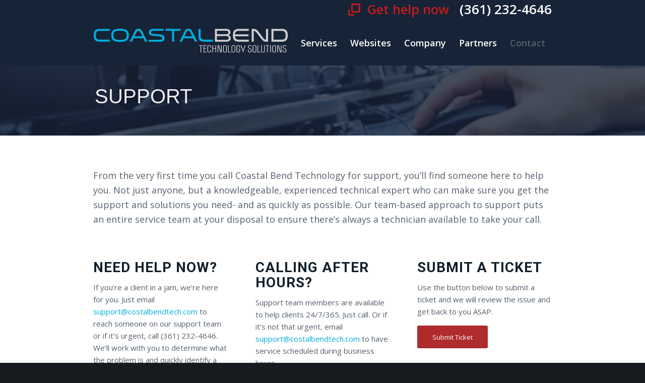

--- FILE ---
content_type: text/css
request_url: https://coastalbendtech.com/wp-content/themes/enfold/css/grid.css?ver=7.1.1
body_size: 2106
content:

/* Table of Contents
==================================================
    #Base 960 Grid
    #Tablet (Portrait)
    #Mobile (Portrait)
    #Mobile (Landscape)
    #Clearing */
/* #Base 960 Grid
================================================== */
html {
	min-width: 910px;
}

html.responsive {
	min-width: 0px;
}

.boxed#top {
	margin: 0 auto;
	overflow: visible; /* position:relative; z-index: 3; */
}

.container {
	position: relative;
	width: 100%;
	margin: 0 auto;
	padding: 0px 50px;
	clear: both;
}

.inner-container{
	position: relative;
	height:100%;
	width:100%;
}

/*no z-index for container_wrap or fixed bgs start disapearing when other elements transition -> weird chrome bug*/
.container_wrap {
	clear: both;
	position: relative;
	/* z-index: 1; */
	border-top-style: solid;
}

.unit, .units {
	float: left;
	display: inline;
	margin-left: 50px;
	position: relative;
	z-index: 1;
	min-height: 1px;
}
.row {
	position: relative;
	margin-bottom: 20px;
	clear: both;
}


#wrap_all {
	width: 100%;
	position: static; /*fixes chrome 40 issue with fixed section bgs*/
	z-index: 2;
	overflow: hidden;
}

.boxed #wrap_all {
	overflow: visible; /*needed for cart icon */
}


/* Nested Column Classes */
body .unit.alpha,
body .units.alpha,
body div .first {
	margin-left: 0;
	clear: left;
}
body .unit.alpha, body .units.alpha {
	width: 100%;
}

/* Base sizes */
.container .av-content-full.units  {
	width: 100%
}

.container .av-content-small.units {
	width: 73%
}

.boxed#top, .html_boxed.html_header_sticky #header{
	width: 1010px;
}

.container{
	max-width: 1010px;
}


/* #Tablet (Portrait)
================================================== */
/* Note: Design for a width of 768px, Gutter: 30px, Unit: 32px */
@media only screen and (min-width: 768px) and (max-width: 989px)
{
	.responsive #top {
		overflow-x: hidden;
	}

	.responsive .boxed#top,
	.responsive.html_boxed.html_header_sticky #header{
		width: 782px;
	}

	.responsive .container{
		max-width: 782px;
	}

	.responsive.html_mobile_menu_tablet .boxed #wrap_all {
		overflow: hidden; /*needed for mobile menu scrolling */
	}
}



/* All Tablets and smaller */
@media only screen and (max-width: 989px)
{
	.responsive #top #wrap_all .flex_column.av-break-at-tablet,
	.responsive #top #wrap_all .av-break-at-tablet .flex_cell {
		margin: 0;
		margin-bottom: 20px;
		width: 100%;
		display: block;
	}

	/*	added 5.0.2: remove 20px only between 767px and 989px   */
	.responsive #top #wrap_all .av-break-at-tablet .flex_cell.no_margin{
		margin-bottom: 0;
	}

	.responsive #top #wrap_all .av-break-at-tablet-flextable,
	.responsive .av-layout-grid-container.av-break-at-tablet {
		display: block;
	}

	.responsive #top #wrap_all .av-break-at-tablet-flextable.av-mobile-columns-flex{
		display: flex;
		flex-direction: column;
	}

	.responsive #top #wrap_all .av-break-at-tablet-flexwrapper.av-column-wrapper-individual.av-mobile-columns-flex{
		display: flex;
		flex-direction: column;
		width: 100%;
	}

	.responsive #top #wrap_all .av-break-at-tablet-flextable.av-mobile-columns-flex.av-columns-reverse,
	.responsive #top #wrap_all .av-break-at-tablet-flexwrapper.av-column-wrapper-individual.av-mobile-columns-flex.av-columns-reverse{
		flex-direction: column-reverse;
	}

	.responsive #top #wrap_all .av-flex-cells .no_margin{
		height:auto !important;
		overflow: hidden;
	}

	.responsive #top #wrap_all .av-layout-grid-container .av-break-at-tablet .av_one_full,
	.responsive #top #wrap_all .av-layout-grid-container .av-break-at-tablet-flextable .av_one_full{
		margin-bottom: 0;		/*  https://github.com/KriesiMedia/wp-themes/issues/4095  */
	}
}


/*  #Mobile (Portrait)
================================================== */

@media only screen and (max-width: 767px)
{
	.responsive .boxed #wrap_all {
		overflow: hidden; /*needed for mobile menu scrolling */
	}

	.responsive #top {
		overflow-x: hidden;
	}

	.responsive .boxed#top, .responsive #top.boxed .stretch_full,
	.responsive.html_boxed.html_header_sticky #header,
	.responsive.html_boxed.html_header_transparency div #header{
		width: 100%;
		max-width: 100%;
	}

	.responsive #top .flex_column_table_cell{
		display: block;
	}

	.responsive #top .flex_column_table{
		display:block;
	}

	.responsive #top #wrap_all .av-mobile-columns-flex{
		display: flex;
		flex-direction: column;
		width: 100%;
	}

	.responsive #top #wrap_all .av-mobile-columns-flex.av-columns-reverse{
		flex-direction: column-reverse;
	}

	.responsive #top #wrap_all .container {
		width: 85%;
		max-width: 85%;
		margin: 0 auto;
		padding-left:0;
		padding-right:0;
		float:none;
	}
	.responsive .units, .responsive .unit {
		margin: 0;
	}

	.responsive #top .container .av-content-small,
	.responsive #top #wrap_all .flex_column,
	.responsive #top #wrap_all .av-flex-cells .no_margin {
		margin: 0;
		margin-bottom: 20px;
		width: 100%;
	}

	.responsive #top #wrap_all .av-flex-cells .no_margin{
		display: block;
		margin: 0;
		height:auto !important;
		overflow: hidden;
		padding-left:8% !important;
		padding-right:8% !important;
	}

	.responsive #top #wrap_all .av-flex-cells .no_margin .flex_cell_inner{
		width: 100%;
		max-width: 100%;
		margin: 0 auto;
	}

	.responsive #top #wrap_all .av-flex-cells .no_margin.av-zero-padding{
		padding-left:0% !important;
		padding-right:0% !important;
	}

	.responsive #top #wrap_all .flex_column:empty{
		margin:0;
	}

	.responsive #top #wrap_all .av-layout-grid-container .av_one_full{
		margin-bottom: 0;		/*  https://github.com/KriesiMedia/wp-themes/issues/4095  */
	}
}
/* #Mobile (Landscape)
================================================== */
/* Note: Design for a width of 480px */
@media only screen and (min-width: 480px) and (max-width: 767px)
{

}

/* #Clearing
================================================== */
/* Self Clearing Goodness */
.container:after {
	content: "\0020";
	display: block;
	height: 0;
	clear: both;
	visibility: hidden;
}
/* Use clearfix class on parent to clear nested units,
    or wrap each row of units in a <div class="row"> */
.clearfix:before,
.clearfix:after,
.flex_column:before,
.flex_column:after,
.widget:before,
.widget:after
{
	content: '\0020';
	display: block;
	overflow: hidden;
	visibility: hidden;
	width: 0;
	height: 0;
}

.flex_column:after,
.clearfix:after {
	clear: both;
}
.row,
.clearfix {
	zoom: 1;
}

/* You can also use a <br class="clear" /> to clear units */
.clear {
	clear: both;
	display: block;
	overflow: hidden;
	visibility: hidden;
	width: 0;
	height: 0;
}

/* Columns for better content separation
================================================== */
body div .first,
body div .no_margin {
	margin-left: 0;
}

div .flex_column {
	z-index: 1;
	float: left;
	position: relative;
	min-height: 1px;
	width: 100%;
}
div .av_one_fifth {
	margin-left: 6%;
	width: 15.2%;
}

div .av_one_fourth {
	margin-left: 6%;
	width: 20.5%;
}

div .av_one_third {
	margin-left: 6%;
	width: 29.333333333333332%;
}
div .av_two_fifth {
	margin-left: 6%;
	width: 36.4%;
}
div .av_one_half {
	margin-left: 6%;
	width: 47%;
}
div .av_three_fifth {
	margin-left: 6%;
	width: 57.599999999999994%;
}
div .av_two_third {
	margin-left: 6%;
	width: 64.66666666666666%;
}
div .av_three_fourth {
	margin-left: 6%;
	width: 73.5%;
}
div .av_four_fifth {
	margin-left: 6%;
	width: 78.8%;
}
div .av_one_sixth {
	margin-left: 6%;
	width: 11.666666666666666%;
}
div .av_one_seventh {
	margin-left: 6%;
	width: 9.142857142857142%;
}
div .av_one_eighth {
	margin-left: 6%;
	width: 7.25%;
}
div .av_one_nineth {
	margin-left: 6%;
	width: 5.777777777777778%;
}
div .av_one_tenth {
	margin-left: 6%;
	width: 4.6%;
}
/* Columns for better content separation (no margin)
================================================== */
#top div .no_margin {
	margin-left: 0;
	margin-top: 0;
}
#top .no_margin.av_one_fifth {
	width: 20%;
}
#top .no_margin.av_one_fourth {
	width: 25%;
}
#top .no_margin.av_one_third {
	width: 33.3%;
}
#top .no_margin.av_two_fifth {
	width: 40%;
}
#top .no_margin.av_one_half {
	width: 50%;
}
#top .no_margin.av_three_fifth {
	width: 60%;
}
#top .no_margin.av_two_third {
	width: 66.6%;
}
#top .no_margin.av_three_fourth {
	width: 75%;
}
#top .no_margin.av_four_fifth {
	width: 80%;
}
#top .no_margin.av_one_sixth {
	width: 16.666%;
}
#top .no_margin.av_one_seventh {
	width: 14.285714285714286%;
}
#top .no_margin.av_one_eighth {
	width: 12.5%;
}
#top .no_margin.av_one_nineth {
	width: 11.11111111111111%;
}
#top .no_margin.av_one_tenth {
	width: 10%;
}

/* Columns with equal height
================================================== */

#top .flex_column_table{
	display: table;
	table-layout: fixed;
	width: 100%;
	float: left;	/* added 4.7.4.1 to fix equal height after individual height columns  */
}

#top .flex_column_table.av-equal-height-column-flextable:not(:first-child){
	margin-top: 50px;  /* added 4.7.5.1 to fix inconsistent layout equal height after individual height columns but remove when first entry  */
}

#top .flex_column_table_cell{
	float: none;
	display: table-cell;
}

#top .av-flex-placeholder{
	display: table-cell;
	width: 6%;
}

.av-align-top{
	vertical-align: top;
}

.av-align-middle{
	vertical-align: middle;
}

.av-align-bottom{
	vertical-align: bottom;
}

/*breaking point logic for the common  1/4 element in ipads. makes sure that it converts to a 1/2 element in most cases*/
@media only screen and (min-width: 768px) and (max-width: 989px)
{
	.responsive .av_one_fourth.first.el_before_av_one_fourth.flex_column_div,
	.responsive .av_one_fourth.first + .av_one_fourth.flex_column_div,
	.responsive .av_one_fourth.first + .av_one_fourth + .av_one_fourth.flex_column_div,
	.responsive .av_one_fourth.first + .av_one_fourth + .av_one_fourth + .av_one_fourth.flex_column_div,
	.responsive .av_one_half.first + .av_one_fourth.el_before_av_one_fourth.flex_column_div,
	.responsive .av_one_half.first + .av_one_fourth.el_before_av_one_fourth + .av_one_fourth.flex_column_div,
	.responsive .avia-content-slider-inner .av_one_fourth.flex_column_div{
		margin-left: 4%;
		width: 48%;
	}

	/* added 4.8.9.1  broken layout with 25% width  https://kriesi.at/support/topic/4-column-layout-issues-on-ipad/  */
	.responsive #top .no_margin.av_one_fourth{
		margin-left: 0;
		width: 50%;
	}

	.responsive .av_one_fourth.first.el_before_av_one_fourth.flex_column_div,
	.responsive .av_one_fourth.first + .av_one_fourth + .av_one_fourth.flex_column_div,
	.responsive .av_one_half.first + .av_one_fourth.el_before_av_one_fourth.flex_column_div,
	.responsive .av_one_fourth.first + .av_one_fourth + .av_one_half.flex_column_div,
	.responsive .avia-content-slider-inner .av_one_fourth.first.flex_column_div{
		margin-left: 0%;
		clear: both;
	}

	.responsive .av_one_half.first.el_before_av_one_fourth.flex_column_div,
	.responsive .av_one_fourth.first + .av_one_fourth + .av_one_half.flex_column_div{
		width: 100%;
	}

	.responsive .av_one_half.first + .av_one_fourth.flex_column_div,
	.responsive .av_one_half.first + .av_one_fourth + .av_one_fourth.flex_column_div,
	.responsive .av_one_fourth.first + .av_one_fourth + .av_one_fourth.flex_column_div,
	.responsive .av_one_fourth.first + .av_one_fourth + .av_one_fourth + .av_one_fourth.flex_column_div,
	.responsive .av_one_fourth.first + .av_one_fourth + .av_one_half.flex_column_div{
		margin-top: 30px;
	}
}


--- FILE ---
content_type: text/css
request_url: https://coastalbendtech.com/wp-content/uploads/dynamic_avia/avia_posts_css/post-315.css?ver=ver-1768931578
body_size: 9
content:
#top .av_textblock_section.av-1evsor-bd3443add63072bd467d3312c49ecf63 .avia_textblock{
font-size:18px;
}

.flex_column.av-17h88j-9ad1b968f00a924fcf884273450fd0b5{
border-radius:0px 0px 0px 0px;
padding:0px 0px 0px 0px;
}

.flex_column.av-v15u3-729f117d17b622cad984092037e5119b{
border-radius:0px 0px 0px 0px;
padding:0px 0px 0px 0px;
}

.flex_column.av-moph7-ba925108f317509f4c556c4768b77c4a{
border-radius:0px 0px 0px 0px;
padding:0px 0px 0px 0px;
}

